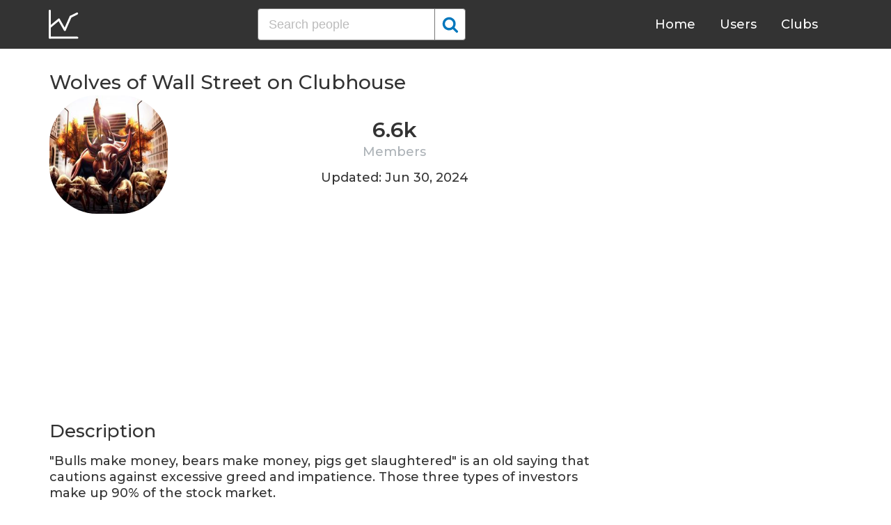

--- FILE ---
content_type: text/html; charset=UTF-8
request_url: https://clubhousedb.com/club/1114792903-wolves-of-wall-street
body_size: 7726
content:
<!DOCTYPE html>
<html lang="en">
<head>
    <meta charset="UTF-8">
    <meta name="viewport" content="width=device-width, initial-scale=1">
    <title>Wolves of Wall Street Club on Clubhouse - Followers, Members, Statistics</title><meta name="description" content="Find Wolves of Wall Street Clubhouse profile information: followers, members, topics, rules, etc."><link rel="canonical" href="https://clubhousedb.com/club/1114792903-wolves-of-wall-street"/><meta property="og:title" content="Wolves of Wall Street Club on Clubhouse - Followers, Members, Statistics" /><meta property="og:description" content="Find Wolves of Wall Street Clubhouse profile information: followers, members, topics, rules, etc." /><meta property="og:url" content="https://clubhousedb.com/club/1114792903-wolves-of-wall-street" /><meta property="og:image" content="https://clubhousedb.com/theme/img/share.png" />
    <link rel="stylesheet" href="/theme/css/style.min.css"/>
    <link href="https://fonts.googleapis.com/css?family=Montserrat:400,500,600&display=swap" rel="stylesheet">
    <meta name="format-detection" content="telephone=no">
    <link rel="apple-touch-icon" sizes="180x180" href="/apple-touch-icon.png">
    <link rel="icon" type="image/png" sizes="32x32" href="/favicon-32x32.png">
    <link rel="icon" type="image/png" sizes="16x16" href="/favicon-16x16.png">
    <link rel="manifest" href="/site.webmanifest">
    <link rel="mask-icon" href="/safari-pinned-tab.svg" color="#5bbad5">
    <meta name="msapplication-TileColor" content="#ffffff">
    <meta name="theme-color" content="#ffffff">

    <!-- Global site tag (gtag.js) - Google Analytics -->
    <script async src="https://www.googletagmanager.com/gtag/js?id=G-507W9DBERB"></script>
    <script>
    window.dataLayer = window.dataLayer || [];
    function gtag(){dataLayer.push(arguments);}
    gtag('js', new Date());
    gtag('config', 'G-507W9DBERB');
</script>

<script async src="https://pagead2.googlesyndication.com/pagead/js/adsbygoogle.js?client=ca-pub-3887117950946081" crossorigin="anonymous"></script>

</head>
<body>
    <svg width="0" height="0" class="hidden">
    <symbol xmlns="http://www.w3.org/2000/svg" viewBox="0 0 30 32" id="search">
        <path d="M20.576 14.848q0-3.296-2.336-5.632t-5.664-2.368-5.664 2.368-2.336 5.632 2.336 5.664 5.664 2.336 5.664-2.336 2.336-5.664zm9.152 14.88q0 .928-.704 1.6t-1.6.672q-.96 0-1.6-.672l-6.112-6.112q-3.2 2.208-7.136 2.208-2.56 0-4.896-.992t-4-2.688-2.688-4T0 14.848t.992-4.864T3.68 5.952t4-2.688 4.896-.992 4.896.992 4 2.688 2.688 4.032.992 4.864q0 3.936-2.208 7.136l6.112 6.112q.672.672.672 1.632z"></path>
    </symbol>
    <symbol xmlns="http://www.w3.org/2000/svg" viewBox="0 0 32 32" id="twitter">
        <path fill="#1da1e2" d="M31.939 6.092c-1.18 0.519-2.44 0.872-3.767 1.033 1.352-0.815 2.392-2.099 2.884-3.631-1.268 0.74-2.673 1.279-4.169 1.579-1.195-1.279-2.897-2.079-4.788-2.079-3.623 0-6.56 2.937-6.56 6.556 0 0.52 0.060 1.020 0.169 1.499-5.453-0.257-10.287-2.876-13.521-6.835-0.569 0.963-0.888 2.081-0.888 3.3 0 2.28 1.16 4.284 2.917 5.461-1.076-0.035-2.088-0.331-2.971-0.821v0.081c0 3.18 2.257 5.832 5.261 6.436-0.551 0.148-1.132 0.228-1.728 0.228-0.419 0-0.82-0.040-1.221-0.115 0.841 2.604 3.26 4.503 6.139 4.556-2.24 1.759-5.079 2.807-8.136 2.807-0.52 0-1.039-0.031-1.56-0.089 2.919 1.859 6.357 2.945 10.076 2.945 12.072 0 18.665-9.995 18.665-18.648 0-0.279 0-0.56-0.020-0.84 1.281-0.919 2.4-2.080 3.28-3.397z"></path>
    </symbol>
    <symbol xmlns="http://www.w3.org/2000/svg" viewBox="0 0 32 32" id="instagram">
        <path fill="#e4404f" d="M16 0c-4.347 0-4.889 0.020-6.596 0.096-1.704 0.080-2.864 0.348-3.884 0.744-1.052 0.408-1.945 0.956-2.835 1.845s-1.439 1.781-1.845 2.835c-0.396 1.020-0.665 2.18-0.744 3.884-0.080 1.707-0.096 2.249-0.096 6.596s0.020 4.889 0.096 6.596c0.080 1.703 0.348 2.864 0.744 3.884 0.408 1.051 0.956 1.945 1.845 2.835 0.889 0.888 1.781 1.439 2.835 1.845 1.021 0.395 2.181 0.665 3.884 0.744 1.707 0.080 2.249 0.096 6.596 0.096s4.889-0.020 6.596-0.096c1.703-0.080 2.864-0.349 3.884-0.744 1.051-0.408 1.945-0.957 2.835-1.845 0.888-0.889 1.439-1.78 1.845-2.835 0.395-1.020 0.665-2.181 0.744-3.884 0.080-1.707 0.096-2.249 0.096-6.596s-0.020-4.889-0.096-6.596c-0.080-1.703-0.349-2.865-0.744-3.884-0.408-1.052-0.957-1.945-1.845-2.835-0.889-0.889-1.78-1.439-2.835-1.845-1.020-0.396-2.181-0.665-3.884-0.744-1.707-0.080-2.249-0.096-6.596-0.096zM16 2.88c4.271 0 4.78 0.021 6.467 0.095 1.56 0.073 2.407 0.332 2.969 0.553 0.749 0.289 1.28 0.636 1.843 1.195 0.559 0.56 0.905 1.092 1.195 1.841 0.219 0.563 0.48 1.409 0.551 2.969 0.076 1.688 0.093 2.195 0.093 6.467s-0.020 4.78-0.099 6.467c-0.081 1.56-0.341 2.407-0.561 2.969-0.299 0.749-0.639 1.28-1.199 1.843-0.559 0.559-1.099 0.905-1.84 1.195-0.56 0.219-1.42 0.48-2.98 0.551-1.699 0.076-2.199 0.093-6.479 0.093-4.281 0-4.781-0.020-6.479-0.099-1.561-0.081-2.421-0.341-2.981-0.561-0.759-0.299-1.28-0.639-1.839-1.199-0.561-0.559-0.92-1.099-1.2-1.84-0.22-0.56-0.479-1.42-0.56-2.98-0.060-1.68-0.081-2.199-0.081-6.459 0-4.261 0.021-4.781 0.081-6.481 0.081-1.56 0.34-2.419 0.56-2.979 0.28-0.76 0.639-1.28 1.2-1.841 0.559-0.559 1.080-0.919 1.839-1.197 0.56-0.221 1.401-0.481 2.961-0.561 1.7-0.060 2.2-0.080 6.479-0.080zM16 7.784c-4.54 0-8.216 3.68-8.216 8.216 0 4.54 3.68 8.216 8.216 8.216 4.54 0 8.216-3.68 8.216-8.216 0-4.54-3.68-8.216-8.216-8.216zM16 21.333c-2.947 0-5.333-2.387-5.333-5.333s2.387-5.333 5.333-5.333 5.333 2.387 5.333 5.333-2.387 5.333-5.333 5.333zM26.461 7.46c0 1.060-0.861 1.92-1.92 1.92-1.060 0-1.92-0.861-1.92-1.92s0.861-1.919 1.92-1.919c1.057-0.001 1.92 0.86 1.92 1.919z"></path>
    </symbol>
</svg>

<header class="master-header">
    <div class="container">
        <a href="/" class="logo">
            <svg height="42" viewBox="0 0 43 42" width="43" xmlns="http://www.w3.org/2000/svg"><g fill="none" fill-rule="evenodd" stroke="#fff" stroke-linecap="round" stroke-width="3" transform="translate(1 1)"><path d="m.5.5v38.6"/><path d="m40 39.1h-38.5"/><path d="m.5 24 13.1-10.9"/><path d="m13.7 13.3 8.4 14.6"/><path d="m30.4 9.1-8.2 18.6"/><path d="m39.7 4.5-9.3 4.6"/></g></svg>
        </a>

        <form action="https://clubhousedb.com/search" method="get" class="search-form">
                        <input name="q" type="text" placeholder="Search people" value="" class="input-field">
            
            <button class="submit-btn" type="submit">
                <svg class="icon">
                    <use xlink:href="#search"></use>
                </svg>
            </button>
        </form>

        <ul class="navigation">
            <li class="item">
                <a href="/" class="link">Home</a>
            </li>
            <li class="item">
                <a href="/users" class="link">Users</a>
            </li>
            <li class="item">
                <a href="/clubs" class="link">Clubs</a>
            </li>
            <li class="item">
                <form action="https://clubhousedb.com/search" method="get" class="search-form">
                                        <input name="q" type="text" placeholder="Search people" value="" class="input-field">
                    
                    <button class="submit-btn" type="submit">
                        <svg class="icon">
                            <use xlink:href="#search"></use>
                        </svg>
                    </button>
                </form>
            </li>
        </ul>

        <div class="hamburger-btn">
            <span></span>
            <span></span>
            <span></span>
        </div>
    </div>
</header>
    <div class="container">
    <div class="row">
        <div class="col-main">
            <h1 class="title-big user-page">Wolves of Wall Street on Clubhouse</h1>

            <div class="data-big">
                <div class="img-col">
                                        <img src="https://d14u0p1qkech25.cloudfront.net/club_1114792903_e0ed3258-6d13-4533-acd9-266533188d54_thumbnail_250x250" alt="Wolves of Wall Street Clubhouse" class="data-img">
                                    </div>

                <div class="text-col">
                    <div class="text-col-data">
                        <div class="text-single-col">
                            <span class="big-text">6.6k</span>
                            <span class="small-text">Members</span>
                        </div>
                                            </div>

                                        <div class="text-col-data">
                        <div class="text-single-col updated">
                            Updated: Jun 30, 2024
                        </div>
                    </div>
                                    </div>
            </div>

            <ins class="adsbygoogle"
     style="display:block"
     data-ad-client="ca-pub-3887117950946081"
     data-ad-slot="7589562201"
     data-ad-format="auto"
     data-full-width-responsive="true"></ins>
<script>
     (adsbygoogle = window.adsbygoogle || []).push({});
</script>

                        <section class="user-bio">
                <h2 class="title-medium user-page">Description</h2>
                <p>&quot;Bulls make money, bears make money, pigs get slaughtered&quot; is an old saying that cautions against excessive greed and impatience. Those three types of investors make up 90% of the stock market.<br />
<br />
The bull depicts investors who are optimistic about future prospects of the stock market and believe an upward trending market is on. The polar opposite is the bear: an investor who is convinced that the market is headed for a fall.<br />
<br />
Then there are wolves in the market, who are known to circle their prey, smell fear and act on it in the form of buying stocks when there is “blood on the street” or in other terms when investors begin to sell their positions in order to reduce their losses. Wolves are known to be malleable and therefore are able to behave in the same methods as the bulls and bears of the market. They don’t follow the crowd and in essence are the rare investor in the market.<br />
<br />
PLEASE NOTE: We open rooms to discuss opportunities in the markets when they occur and do not have any herd like mentality or behavior that the general market operates on.<br />
<br />
WELCOME TO THE CLUB</p>
            </section>

                        <ins class="adsbygoogle"
     style="display:block"
     data-ad-client="ca-pub-3887117950946081"
     data-ad-slot="7589562201"
     data-ad-format="auto"
     data-full-width-responsive="true"></ins>
<script>
     (adsbygoogle = window.adsbygoogle || []).push({});
</script>
                        
                        <h2 class="title-medium user-page">Rules</h2>
                        <p class="title-small">1. We do not speak of the Wolf</p>
            <p></p>
                                    <p class="title-small">2. We do not repeat anything the Wolf says</p>
            <p></p>
                                    <p class="title-small">3. What is the first rule of Wolves of Wall Street?</p>
            <p></p>
                                    
                        <section class="breakdown">
                <h2 class="title-medium user-page">Last 30 Records</h2>
                <table class="breakdown-table">
    <tbody>
        <tr>
            <th>Day</th>
            <th>Members</th>
            <th>Gain</th>
            <th>% Gain</th>
        </tr>
                <tr>
            <td>June 30, 2024</td>
            <td>6,694</td>
                        <td class="gain-plus">+6</td>
                                    <td class="gain-plus">+0.1%</td>
                    </tr>
                <tr>
            <td>March 23, 2024</td>
            <td>6,688</td>
                        <td class="gain-plus">+6</td>
                                    <td class="gain-plus">+0.1%</td>
                    </tr>
                <tr>
            <td>February 01, 2024</td>
            <td>6,682</td>
                        <td class="gain-plus">+5</td>
                                    <td class="gain-plus">+0.1%</td>
                    </tr>
                <tr>
            <td>December 19, 2023</td>
            <td>6,677</td>
                        <td class="gain-minuse">-1</td>
                                    <td class="gain-minuse">-0.1%</td>
                    </tr>
                <tr>
            <td>November 08, 2023</td>
            <td>6,678</td>
                        <td class="gain-plus">+6</td>
                                    <td class="gain-plus">+0.1%</td>
                    </tr>
                <tr>
            <td>October 08, 2023</td>
            <td>6,672</td>
                        <td class="gain-plus">+20</td>
                                    <td class="gain-plus">+0.4%</td>
                    </tr>
                <tr>
            <td>September 08, 2023</td>
            <td>6,652</td>
                        <td class="gain-plus">+6</td>
                                    <td class="gain-plus">+0.1%</td>
                    </tr>
                <tr>
            <td>August 11, 2023</td>
            <td>6,646</td>
                        <td class="gain-plus">+14</td>
                                    <td class="gain-plus">+0.3%</td>
                    </tr>
                <tr>
            <td>July 09, 2023</td>
            <td>6,632</td>
                        <td class="gain-plus">+16</td>
                                    <td class="gain-plus">+0.3%</td>
                    </tr>
                <tr>
            <td>June 16, 2023</td>
            <td>6,616</td>
                        <td class="gain-plus">+20</td>
                                    <td class="gain-plus">+0.4%</td>
                    </tr>
                <tr>
            <td>March 16, 2023</td>
            <td>6,596</td>
                        <td class="gain-minuse">-4</td>
                                    <td class="gain-minuse">-0.1%</td>
                    </tr>
                <tr>
            <td>February 04, 2023</td>
            <td>6,600</td>
                        <td class="gain-plus">+100</td>
                                    <td class="gain-plus">+1.6%</td>
                    </tr>
                <tr>
            <td>December 24, 2022</td>
            <td>6,500</td>
                        <td class="gain-plus">+100</td>
                                    <td class="gain-plus">+1.6%</td>
                    </tr>
                <tr>
            <td>November 11, 2022</td>
            <td>6,400</td>
                        <td class="gain-plus">+100</td>
                                    <td class="gain-plus">+1.6%</td>
                    </tr>
                <tr>
            <td>October 23, 2022</td>
            <td>6,300</td>
                        <td class="gain-plus">+100</td>
                                    <td class="gain-plus">+1.7%</td>
                    </tr>
                <tr>
            <td>September 25, 2022</td>
            <td>6,200</td>
                        <td class="gain-plus">+100</td>
                                    <td class="gain-plus">+1.7%</td>
                    </tr>
                <tr>
            <td>August 27, 2022</td>
            <td>6,100</td>
                        <td class="gain-plus">+100</td>
                                    <td class="gain-plus">+1.7%</td>
                    </tr>
                <tr>
            <td>July 19, 2022</td>
            <td>6,000</td>
                        <td class="gain-plus">+100</td>
                                    <td class="gain-plus">+1.7%</td>
                    </tr>
                <tr>
            <td>June 29, 2022</td>
            <td>5,900</td>
                        <td class="gain-plus">+100</td>
                                    <td class="gain-plus">+1.8%</td>
                    </tr>
                <tr>
            <td>June 23, 2022</td>
            <td>5,800</td>
                        <td class="gain-plus">+100</td>
                                    <td class="gain-plus">+1.8%</td>
                    </tr>
                <tr>
            <td>June 16, 2022</td>
            <td>5,700</td>
                        <td class="gain-plus">+100</td>
                                    <td class="gain-plus">+1.8%</td>
                    </tr>
                <tr>
            <td>June 03, 2022</td>
            <td>5,600</td>
                        <td class="gain-plus">+100</td>
                                    <td class="gain-plus">+1.9%</td>
                    </tr>
                <tr>
            <td>May 27, 2022</td>
            <td>5,500</td>
                        <td class="gain-plus">+100</td>
                                    <td class="gain-plus">+1.9%</td>
                    </tr>
                <tr>
            <td>May 14, 2022</td>
            <td>5,400</td>
                        <td class="gain-plus">+100</td>
                                    <td class="gain-plus">+1.9%</td>
                    </tr>
                <tr>
            <td>May 07, 2022</td>
            <td>5,300</td>
                        <td class="gain-plus">+100</td>
                                    <td class="gain-plus">+2.0%</td>
                    </tr>
                <tr>
            <td>April 30, 2022</td>
            <td>5,200</td>
                        <td class="gain-plus">+100</td>
                                    <td class="gain-plus">+2.0%</td>
                    </tr>
                <tr>
            <td>April 23, 2022</td>
            <td>5,100</td>
                        <td class="gain-plus">+100</td>
                                    <td class="gain-plus">+2.0%</td>
                    </tr>
                <tr>
            <td>April 16, 2022</td>
            <td>5,000</td>
                        <td class="gain-plus">+100</td>
                                    <td class="gain-plus">+2.1%</td>
                    </tr>
                <tr>
            <td>April 09, 2022</td>
            <td>4,900</td>
                        <td class="gain-plus">+100</td>
                                    <td class="gain-plus">+2.1%</td>
                    </tr>
                <tr>
            <td>April 02, 2022</td>
            <td>4,800</td>
                        <td class="gain-plus">+100</td>
                                    <td class="gain-plus">+2.2%</td>
                    </tr>
            </tbody>
</table>
            </section>
            
                        <ins class="adsbygoogle"
     style="display:block"
     data-ad-client="ca-pub-3887117950946081"
     data-ad-slot="7589562201"
     data-ad-format="auto"
     data-full-width-responsive="true"></ins>
<script>
     (adsbygoogle = window.adsbygoogle || []).push({});
</script>

            <script>
            var chartDataGain = [
                                [
                    1648857600000,
                    100
                ],
                                [
                    1649462400000,
                    100
                ],
                                [
                    1650067200000,
                    100
                ],
                                [
                    1650672000000,
                    100
                ],
                                [
                    1651276800000,
                    100
                ],
                                [
                    1651881600000,
                    100
                ],
                                [
                    1652486400000,
                    100
                ],
                                [
                    1653609600000,
                    100
                ],
                                [
                    1654214400000,
                    100
                ],
                                [
                    1655337600000,
                    100
                ],
                                [
                    1655942400000,
                    100
                ],
                                [
                    1656460800000,
                    100
                ],
                                [
                    1658188800000,
                    100
                ],
                                [
                    1661558400000,
                    100
                ],
                                [
                    1664064000000,
                    100
                ],
                                [
                    1666483200000,
                    100
                ],
                                [
                    1668124800000,
                    100
                ],
                                [
                    1671840000000,
                    100
                ],
                                [
                    1675468800000,
                    100
                ],
                                [
                    1678924800000,
                    -4
                ],
                                [
                    1686873600000,
                    20
                ],
                                [
                    1688860800000,
                    16
                ],
                                [
                    1691712000000,
                    14
                ],
                                [
                    1694131200000,
                    6
                ],
                                [
                    1696723200000,
                    20
                ],
                                [
                    1699401600000,
                    6
                ],
                                [
                    1702944000000,
                    -1
                ],
                                [
                    1706745600000,
                    5
                ],
                                [
                    1711152000000,
                    6
                ],
                                [
                    1719705600000,
                    6
                ],
                            ];
            var chartDataTotal = [
                                [
                    1648857600000,
                    4800
                ],
                                [
                    1649462400000,
                    4900
                ],
                                [
                    1650067200000,
                    5000
                ],
                                [
                    1650672000000,
                    5100
                ],
                                [
                    1651276800000,
                    5200
                ],
                                [
                    1651881600000,
                    5300
                ],
                                [
                    1652486400000,
                    5400
                ],
                                [
                    1653609600000,
                    5500
                ],
                                [
                    1654214400000,
                    5600
                ],
                                [
                    1655337600000,
                    5700
                ],
                                [
                    1655942400000,
                    5800
                ],
                                [
                    1656460800000,
                    5900
                ],
                                [
                    1658188800000,
                    6000
                ],
                                [
                    1661558400000,
                    6100
                ],
                                [
                    1664064000000,
                    6200
                ],
                                [
                    1666483200000,
                    6300
                ],
                                [
                    1668124800000,
                    6400
                ],
                                [
                    1671840000000,
                    6500
                ],
                                [
                    1675468800000,
                    6600
                ],
                                [
                    1678924800000,
                    6596
                ],
                                [
                    1686873600000,
                    6616
                ],
                                [
                    1688860800000,
                    6632
                ],
                                [
                    1691712000000,
                    6646
                ],
                                [
                    1694131200000,
                    6652
                ],
                                [
                    1696723200000,
                    6672
                ],
                                [
                    1699401600000,
                    6678
                ],
                                [
                    1702944000000,
                    6677
                ],
                                [
                    1706745600000,
                    6682
                ],
                                [
                    1711152000000,
                    6688
                ],
                                [
                    1719705600000,
                    6694
                ],
                            ];
            </script>
            <section class="charts">
                <h2 class="title-medium user-page">Charts</h2>
                <div id="chart-gain"></div>
                <div id="chart-total"></div>
            </section>
            
                        <h2 class="title-medium user-page">Some Club Members</h2>

            <section class="user-clubs">
                <div class="row">
                                        <div class="club-col">
                        <a href="https://clubhousedb.com/user/mrisagirl" class="club-link">
                            <div class="club-img-radius">
                                                                <img src="https://d14u0p1qkech25.cloudfront.net/10395_e8c890a6-1688-415e-8f0b-87f0c6eba87d_thumbnail_250x250" alt="Melanie Robinson Clubhouse" class="club-img">
                                                            </div>
                            Melanie Robinson
                        </a>
                    </div>
                                        <div class="club-col">
                        <a href="https://clubhousedb.com/user/xoxolizza" class="club-link">
                            <div class="club-img-radius">
                                                                <img src="https://d14u0p1qkech25.cloudfront.net/23942_5658aac6-884f-4f10-920a-3d3c92d88a9c_thumbnail_250x250" alt="LIZZA MONET MORALES Clubhouse" class="club-img">
                                                            </div>
                            LIZZA MONET MORALES
                        </a>
                    </div>
                                        <div class="club-col">
                        <a href="https://clubhousedb.com/user/blackissuesiss2" class="club-link">
                            <div class="club-img-radius">
                                                                <img src="https://d14u0p1qkech25.cloudfront.net/26502_fbf1891f-8ba2-4b8d-b823-0a387f67adbb_thumbnail_250x250" alt="(ReBLACKaForTheBLACKs) Clubhouse" class="club-img">
                                                            </div>
                            (ReBLACKaForTheBLACKs)
                        </a>
                    </div>
                                        <div class="club-col">
                        <a href="https://clubhousedb.com/user/iamlovie" class="club-link">
                            <div class="club-img-radius">
                                                                <img src="https://d14u0p1qkech25.cloudfront.net/26682_7a19afd5-76d2-4c15-9adf-37c08f76d1d4_thumbnail_250x250" alt="Lovie Williams Clubhouse" class="club-img">
                                                            </div>
                            Lovie Williams
                        </a>
                    </div>
                                        <div class="club-col">
                        <a href="https://clubhousedb.com/user/sipho_syrus" class="club-link">
                            <div class="club-img-radius">
                                                                <img src="https://d14u0p1qkech25.cloudfront.net/27261_65ee4acc-0804-4da8-846c-2faf28b080ad_thumbnail_250x250" alt="Sipho Syrus Clubhouse" class="club-img">
                                                            </div>
                            Sipho Syrus
                        </a>
                    </div>
                                        <div class="club-col">
                        <a href="https://clubhousedb.com/user/marvelousmo" class="club-link">
                            <div class="club-img-radius">
                                                                <img src="https://d14u0p1qkech25.cloudfront.net/28781_275fd7f2-edf0-4d4f-b64d-fd8781159f29_thumbnail_250x250" alt="Marvelous Clubhouse" class="club-img">
                                                            </div>
                            Marvelous
                        </a>
                    </div>
                                        <div class="club-col">
                        <a href="https://clubhousedb.com/user/tashawest" class="club-link">
                            <div class="club-img-radius">
                                                                <img src="https://d14u0p1qkech25.cloudfront.net/29165_a8dc388a-1f8a-4d1b-8adc-eb6bc2308cb4_thumbnail_250x250" alt="Tasha West Clubhouse" class="club-img">
                                                            </div>
                            Tasha West
                        </a>
                    </div>
                                        <div class="club-col">
                        <a href="https://clubhousedb.com/user/jenniesamata" class="club-link">
                            <div class="club-img-radius">
                                                                <img src="https://d14u0p1qkech25.cloudfront.net/29649_553b8552-88af-42fe-9cb7-1903b713aad5_thumbnail_250x250" alt="Jennie Davis Clubhouse" class="club-img">
                                                            </div>
                            Jennie Davis
                        </a>
                    </div>
                                        <div class="club-col">
                        <a href="https://clubhousedb.com/user/yo.blacc" class="club-link">
                            <div class="club-img-radius">
                                                                <img src="https://d14u0p1qkech25.cloudfront.net/34544_0128112b-1c66-4bcc-8b1b-27b79fe0a344_thumbnail_250x250" alt="Jesse Adjei Clubhouse" class="club-img">
                                                            </div>
                            Jesse Adjei
                        </a>
                    </div>
                                        <div class="club-col">
                        <a href="https://clubhousedb.com/user/noahcaine" class="club-link">
                            <div class="club-img-radius">
                                                                <img src="https://d14u0p1qkech25.cloudfront.net/37092_a11ffd1a-6c0c-4f27-b456-9e9279e30ae0_thumbnail_250x250" alt="Noah Caine Clubhouse" class="club-img">
                                                            </div>
                            Noah Caine
                        </a>
                    </div>
                                        <div class="club-col">
                        <a href="https://clubhousedb.com/user/dunkedon" class="club-link">
                            <div class="club-img-radius">
                                                                <img src="https://d14u0p1qkech25.cloudfront.net/41417_f43474d5-3029-4d5c-a150-984e7d4e37c7_thumbnail_250x250" alt="Mister Dunk Clubhouse" class="club-img">
                                                            </div>
                            Mister Dunk
                        </a>
                    </div>
                                        <div class="club-col">
                        <a href="https://clubhousedb.com/user/msqueenie" class="club-link">
                            <div class="club-img-radius">
                                                                <img src="https://d14u0p1qkech25.cloudfront.net/43097_505c7ad0-2dc4-41e6-aaf6-f072d571cc20_thumbnail_250x250" alt="Ms.Queenie Johnson Clubhouse" class="club-img">
                                                            </div>
                            Ms.Queenie Johnson
                        </a>
                    </div>
                                        <div class="club-col">
                        <a href="https://clubhousedb.com/user/c4james" class="club-link">
                            <div class="club-img-radius">
                                                                <img src="https://d14u0p1qkech25.cloudfront.net/44987_e1dc2550-38b9-455e-b8d6-8b6e1f5b3e15_thumbnail_250x250" alt="Chris James Clubhouse" class="club-img">
                                                            </div>
                            Chris James
                        </a>
                    </div>
                                        <div class="club-col">
                        <a href="https://clubhousedb.com/user/yo.kelz" class="club-link">
                            <div class="club-img-radius">
                                                                <img src="https://d14u0p1qkech25.cloudfront.net/48603_d61ef6bc-e8cf-4274-b8cd-c6154daef2b2_thumbnail_250x250" alt="Kel Sevilla Clubhouse" class="club-img">
                                                            </div>
                            Kel Sevilla
                        </a>
                    </div>
                                        <div class="club-col">
                        <a href="https://clubhousedb.com/user/therealshanisha" class="club-link">
                            <div class="club-img-radius">
                                                                <img src="https://d14u0p1qkech25.cloudfront.net/50076_c19dd149-9af5-48eb-89d7-dffe8b0374d8_thumbnail_250x250" alt="Shanisha Dixon-Tyrell Clubhouse" class="club-img">
                                                            </div>
                            Shanisha Dixon-Tyrell
                        </a>
                    </div>
                                        <div class="club-col">
                        <a href="https://clubhousedb.com/user/khalifa_blessed" class="club-link">
                            <div class="club-img-radius">
                                                                <img src="https://d14u0p1qkech25.cloudfront.net/50167_dc93bc74-877c-4804-9896-6c64343ea64a_thumbnail_250x250" alt="Khallis Blessed Clubhouse" class="club-img">
                                                            </div>
                            Khallis Blessed
                        </a>
                    </div>
                    
                                        <div class="center-block">
                        <a href="https://clubhousedb.com/club/1114792903-wolves-of-wall-street/users" class="big-btn">View More</a>
                    </div>
                                    </div>
            </section>
            
            <h2 class="title-medium user-page">More Clubs</h2>
            <section class="user-clubs">
                <div class="row">
                                        <div class="club-col">
                        <a href="https://clubhousedb.com/club/1114837106" class="club-link">
                            <div class="club-img-radius">
                                                                <img src="https://d14u0p1qkech25.cloudfront.net/club_1114837106_f4a6e557-812a-44f4-b451-13e0ca026a84_thumbnail_250x250" alt="𝑻𝒆𝐥𝐥𝑼𝐒 Clubhouse" class="club-img">
                                                            </div>
                            𝑻𝒆𝐥𝐥𝑼𝐒
                        </a>
                    </div>
                                        <div class="club-col">
                        <a href="https://clubhousedb.com/club/1114866990-peaceful-house" class="club-link">
                            <div class="club-img-radius">
                                                                <img src="https://d14u0p1qkech25.cloudfront.net/social_club_8852413628198151575_3f6ee9b5-2b06-4480-9837-c5ce3324d843_thumbnail_250x250" alt="PEACEFUL HOUSE 🏡🤗 Clubhouse" class="club-img">
                                                            </div>
                            PEACEFUL HOUSE 🏡🤗
                        </a>
                    </div>
                                        <div class="club-col">
                        <a href="https://clubhousedb.com/club/1114911388-health-club" class="club-link">
                            <div class="club-img-radius">
                                                                <img src="https://d14u0p1qkech25.cloudfront.net/club_1114911388_8df45ab0-5528-4e59-892f-be70b690bcd3_thumbnail_250x250" alt="Health Club - ആരോഗ്യം Clubhouse" class="club-img">
                                                            </div>
                            Health Club - ആരോഗ്യം
                        </a>
                    </div>
                                        <div class="club-col">
                        <a href="https://clubhousedb.com/club/1114940092-strong-words" class="club-link">
                            <div class="club-img-radius">
                                                                <img src="https://d14u0p1qkech25.cloudfront.net/club_1114940092_70654b77-4e60-4cae-9d7e-f8cd7144bd81_thumbnail_250x250" alt="STRONG WORDS Clubhouse" class="club-img">
                                                            </div>
                            STRONG WORDS
                        </a>
                    </div>
                                        <div class="club-col">
                        <a href="https://clubhousedb.com/club/1115014906-avengers" class="club-link">
                            <div class="club-img-radius">
                                                                <img src="https://d14u0p1qkech25.cloudfront.net/club_1115014906_586c8422-98e3-442c-af43-27e780280656_thumbnail_250x250" alt="AVENGERS Clubhouse" class="club-img">
                                                            </div>
                            AVENGERS
                        </a>
                    </div>
                                        <div class="club-col">
                        <a href="https://clubhousedb.com/club/1115042061-ducaysane66" class="club-link">
                            <div class="club-img-radius">
                                                                <img src="https://d14u0p1qkech25.cloudfront.net/club_1115042061_87d524cf-7e37-46a3-8b36-af45d5bc7ad0_thumbnail_250x250" alt="DUCAYSANE66 Clubhouse" class="club-img">
                                                            </div>
                            DUCAYSANE66
                        </a>
                    </div>
                                        <div class="club-col">
                        <a href="https://clubhousedb.com/club/1115090624-mastering-p-o-p" class="club-link">
                            <div class="club-img-radius">
                                                                <img src="https://d14u0p1qkech25.cloudfront.net/club_1115090624_9837fd62-ba5e-4367-a980-f23c8feeca7c_thumbnail_250x250" alt="Mastering P.o.P Clubhouse" class="club-img">
                                                            </div>
                            Mastering P.o.P
                        </a>
                    </div>
                                        <div class="club-col">
                        <a href="https://clubhousedb.com/club/1115194724-club" class="club-link">
                            <div class="club-img-radius">
                                                                <img src="https://d14u0p1qkech25.cloudfront.net/club_1115194724_e489182a-acfe-4013-9f8d-216c39ddf02f_thumbnail_250x250" alt="club~[ທ່ອນເດີມໆ] Clubhouse" class="club-img">
                                                            </div>
                            club~[ທ່ອນເດີມໆ]
                        </a>
                    </div>
                                        <div class="club-col">
                        <a href="https://clubhousedb.com/club/1115226365-pohon-mangga-horor" class="club-link">
                            <div class="club-img-radius">
                                                                <img src="https://d14u0p1qkech25.cloudfront.net/club_1115226365_1a78128d-a670-40c4-937a-b91c57d62065_thumbnail_250x250" alt="Pohon mangga horor Clubhouse" class="club-img">
                                                            </div>
                            Pohon mangga horor
                        </a>
                    </div>
                                        <div class="club-col">
                        <a href="https://clubhousedb.com/club/1115286920-stock-market-infotainment" class="club-link">
                            <div class="club-img-radius">
                                                                <img src="https://d14u0p1qkech25.cloudfront.net/club_1115286920_52f265f5-c962-43d5-82a8-fe11a80a98a8_thumbnail_250x250" alt="Stock Market Infotainment Clubhouse" class="club-img">
                                                            </div>
                            Stock Market Infotainment
                        </a>
                    </div>
                                        <div class="club-col">
                        <a href="https://clubhousedb.com/club/1115367256-d_na" class="club-link">
                            <div class="club-img-radius">
                                                                <img src="https://d14u0p1qkech25.cloudfront.net/club_1115367256_6bd9fda7-fed3-4245-8ce9-b9e5a78b617a_thumbnail_250x250" alt="D_NA : ดีนะ Clubhouse" class="club-img">
                                                            </div>
                            D_NA : ดีนะ
                        </a>
                    </div>
                                        <div class="club-col">
                        <a href="https://clubhousedb.com/club/1115376455-ilbiriqsi-team" class="club-link">
                            <div class="club-img-radius">
                                                                <img src="https://d14u0p1qkech25.cloudfront.net/club_1115376455_aaaf580c-3f42-45a8-835a-143e42a57fe0_thumbnail_250x250" alt="ILBIRIQSI TEAM. Clubhouse" class="club-img">
                                                            </div>
                            ILBIRIQSI TEAM.
                        </a>
                    </div>
                                        <div class="club-col">
                        <a href="https://clubhousedb.com/club/1115542815-central-jail" class="club-link">
                            <div class="club-img-radius">
                                                                <img src="https://d14u0p1qkech25.cloudfront.net/club_1115542815_4c6ce8c7-41c9-4cdb-8841-562e2c1cd832_thumbnail_250x250" alt="Central Jail Clubhouse" class="club-img">
                                                            </div>
                            Central Jail
                        </a>
                    </div>
                                        <div class="club-col">
                        <a href="https://clubhousedb.com/club/1115603626-the-finance-club" class="club-link">
                            <div class="club-img-radius">
                                                                <img src="https://d14u0p1qkech25.cloudfront.net/club_1115603626_ac4026fb-7351-4959-9f0c-369dc5822850_thumbnail_250x250" alt="The Finance Club Clubhouse" class="club-img">
                                                            </div>
                            The Finance Club
                        </a>
                    </div>
                                        <div class="club-col">
                        <a href="https://clubhousedb.com/club/1115743185-midnight_club" class="club-link">
                            <div class="club-img-radius">
                                                                <img src="https://d14u0p1qkech25.cloudfront.net/club_1115743185_6d5d0d03-f055-4b94-93a9-1934264a2cc2_thumbnail_250x250" alt="Midnight_Club Clubhouse" class="club-img">
                                                            </div>
                            Midnight_Club
                        </a>
                    </div>
                                        <div class="club-col">
                        <a href="https://clubhousedb.com/club/1115963202-you-me-one" class="club-link">
                            <div class="club-img-radius">
                                                                <img src="https://d14u0p1qkech25.cloudfront.net/club_1115963202_c9291754-56d8-4253-a229-b3c611a38160_thumbnail_250x250" alt="You&amp;Me=One Clubhouse" class="club-img">
                                                            </div>
                            You&amp;Me=One
                        </a>
                    </div>
                                    </div>
            </section>
        </div>

        <div class="col-sidebar">
    <div class="mb-30">
        <ins class="adsbygoogle"
        style="display:block"
        data-ad-client="ca-pub-3887117950946081"
        data-ad-slot="1803633733"
        data-ad-format="auto"
        data-full-width-responsive="true"></ins>
        <script>
        (adsbygoogle = window.adsbygoogle || []).push({});
    </script>
</div>

<ins class="adsbygoogle"
style="display:block"
data-ad-client="ca-pub-3887117950946081"
data-ad-slot="1803633733"
data-ad-format="auto"
data-full-width-responsive="true"></ins>
<script>
(adsbygoogle = window.adsbygoogle || []).push({});
</script>
</div>
    </div>
</div>
    <footer class="master-footer">
    <div class="container">
        <div class="row">
            <div class="footer-col">

                <ul class="navigation">
                    <li class="item">
                        <a href="/contact-us" class="link">Contact Us</a>
                    </li>
                    <li class="item">
                        <a href="/privacy-policy" class="link">Privacy Policy</a>
                    </li>
                    <li class="item">
                        <a href="/terms-of-use" class="link">Terms of Use</a>
                    </li>
                </ul>


                <p class="copyright">© 2026 ClubhouseDB.com</p>
            </div>

            <div class="footer-col">
                
            </div>

            <div class="footer-col">
                ClubhouseDB is a community website and is not affiliated with Clubhouse or Alpha Exploration Co. in any way.
            </div>
        </div>
    </div>
</footer>

    <script src="https://code.jquery.com/jquery-3.4.1.slim.min.js" defer></script>
    <script src="//code.highcharts.com/highcharts.js" defer></script>
    <script src="/theme/js/script.min.js" defer></script>
<script defer src="https://static.cloudflareinsights.com/beacon.min.js/vcd15cbe7772f49c399c6a5babf22c1241717689176015" integrity="sha512-ZpsOmlRQV6y907TI0dKBHq9Md29nnaEIPlkf84rnaERnq6zvWvPUqr2ft8M1aS28oN72PdrCzSjY4U6VaAw1EQ==" data-cf-beacon='{"version":"2024.11.0","token":"dd02df4e89d04b78b6bdb81fb4e51dbf","r":1,"server_timing":{"name":{"cfCacheStatus":true,"cfEdge":true,"cfExtPri":true,"cfL4":true,"cfOrigin":true,"cfSpeedBrain":true},"location_startswith":null}}' crossorigin="anonymous"></script>
</body>
</html>


--- FILE ---
content_type: text/html; charset=utf-8
request_url: https://www.google.com/recaptcha/api2/aframe
body_size: 267
content:
<!DOCTYPE HTML><html><head><meta http-equiv="content-type" content="text/html; charset=UTF-8"></head><body><script nonce="hzBivQl7DDlb2pPFfDHzCg">/** Anti-fraud and anti-abuse applications only. See google.com/recaptcha */ try{var clients={'sodar':'https://pagead2.googlesyndication.com/pagead/sodar?'};window.addEventListener("message",function(a){try{if(a.source===window.parent){var b=JSON.parse(a.data);var c=clients[b['id']];if(c){var d=document.createElement('img');d.src=c+b['params']+'&rc='+(localStorage.getItem("rc::a")?sessionStorage.getItem("rc::b"):"");window.document.body.appendChild(d);sessionStorage.setItem("rc::e",parseInt(sessionStorage.getItem("rc::e")||0)+1);localStorage.setItem("rc::h",'1769027709903');}}}catch(b){}});window.parent.postMessage("_grecaptcha_ready", "*");}catch(b){}</script></body></html>